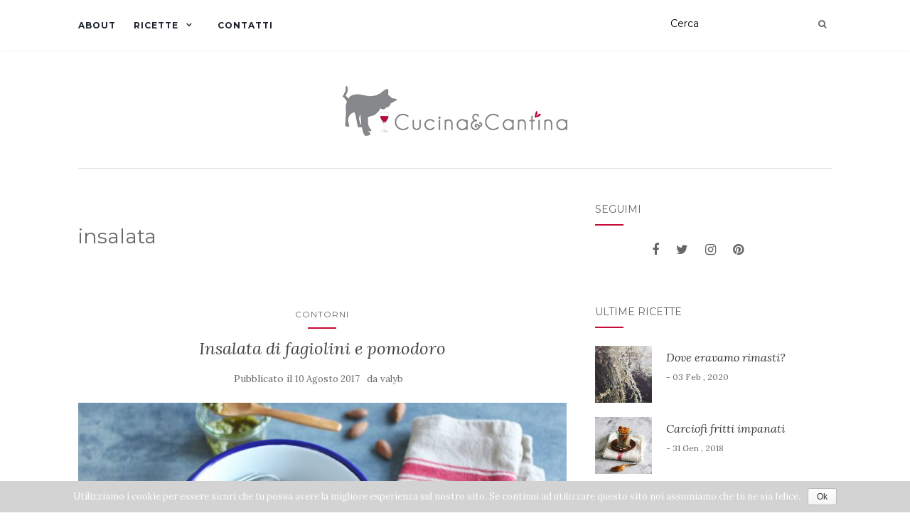

--- FILE ---
content_type: text/plain
request_url: https://www.google-analytics.com/j/collect?v=1&_v=j102&a=2084008039&t=pageview&_s=1&dl=https%3A%2F%2Fcucinaecantina.net%2Ftag%2Finsalata%2F&ul=en-us%40posix&dt=insalata%20Archivi%20%7C%20cucinaecantina&sr=1280x720&vp=1280x720&_u=IEBAAEABAAAAACAAI~&jid=1512791588&gjid=1295932886&cid=1939509913.1769727507&tid=UA-86475795-1&_gid=1011611485.1769727507&_r=1&_slc=1&z=1235575213
body_size: -452
content:
2,cG-BJNXPDQRXS